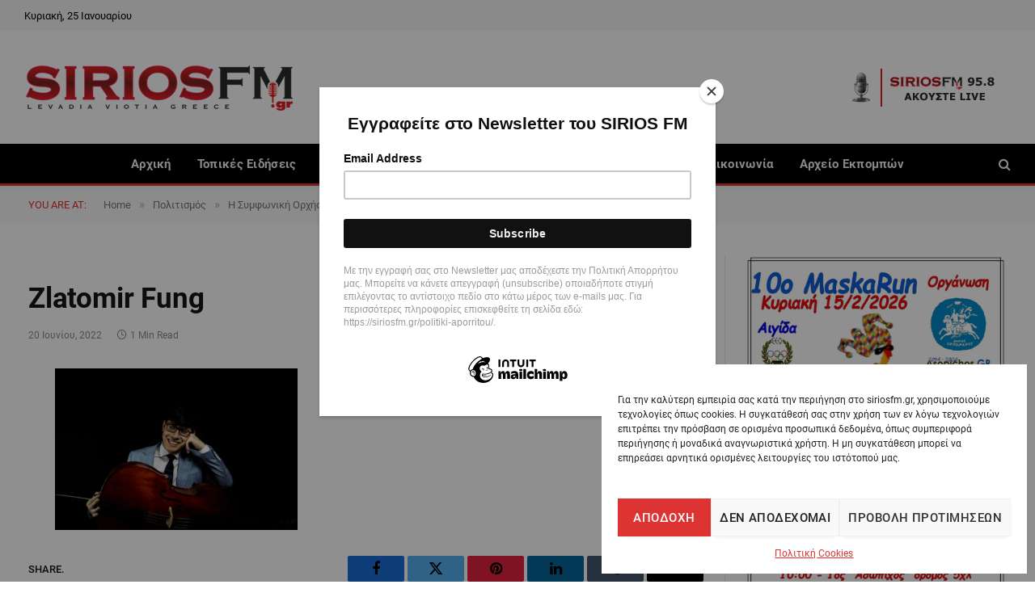

--- FILE ---
content_type: text/html
request_url: https://www.okairos.gr/widget/get/69baa14317bc72b3e9569e331c1a871e?v=11001
body_size: 856
content:
<!DOCTYPE html PUBLIC "-//W3C//DTD XHTML 1.0 Strict//EN""http://www.w3.org/TR/xhtml1/DTD/xhtml1-strict.dtd"><html xmlns="http://www.w3.org/1999/xhtml" lang="se" xml:lang="en"><head><title>Widget - klart.se</title><meta http-equiv="Content-Type" content="text/html; charset=UTF-8" /><meta name="revisit-after" content="1 days" /><meta name="lang" content="se" /><meta http-equiv="Cache-Control" content="no-cache" /><link rel="stylesheet" type="text/css" media="screen,projection,print" href="/css/eltiempo_widget.css/v96" /><style type="text/css">html, body {background: transparent !important;width: 100% !important;overflow: hidden !important;*overflow: visible !important;_overflow: hidden !important;height: 100% !important;}body {background: transparent !important;font-family: Verdana !important;color: #000000 !important;}body #widget {width: 100% !important;height: 100% !important;}body table h2,body table h3,body table a {color: #000000 !important;}h1, h2, h3, h4, h5, h6, div, table {font-family: Verdana !important;}</style></head><body class="js-enabled"><script type="text/javascript">baseURL = '';</script><table cellspacing="0" id="widget" class="widget-alto v2"><tr class="head"><td colspan="3"><h2><a href="https://www.okairos.gr/στερεά-ελλάδα/λιβαδειά.html">καιρός Λιβαδειά</a></h2></td></tr><tr class="day"><td class="title"><h3>Σήμερα</h3><table class="min-max-temp" cellspacing="0"><tr><th>Max</th><th>Min</th></tr><tr><td class="max-temp">17&deg;</td><td class="min-temp">7&deg;</td></tr></table></td><td class="temp">17&deg;</td><td class="icon"><div class="icon d300"></div></td></tr><tr class="day"><td class="title"><h3>Αύριο </h3><table class="min-max-temp" cellspacing="0"><tr><th>Max</th><th>Min</th></tr><tr><td class="max-temp">13&deg;</td><td class="min-temp">8&deg;</td></tr></table></td><td class="temp">13&deg;</td><td class="icon"><div class="icon d320"></div></td></tr><tr class="day"><td class="title"><h3>Τρίτη</h3><table class="min-max-temp" cellspacing="0"><tr><th>Max</th><th>Min</th></tr><tr><td class="max-temp">13&deg;</td><td class="min-temp">5&deg;</td></tr></table></td><td class="temp">13&deg;</td><td class="icon"><div class="icon d300"></div></td></tr><tr class="day"><td class="title"><h3>Τετάρτη</h3><table class="min-max-temp" cellspacing="0"><tr><th>Max</th><th>Min</th></tr><tr><td class="max-temp">16&deg;</td><td class="min-temp">3&deg;</td></tr></table></td><td class="temp">15&deg;</td><td class="icon"><div class="icon d000"></div></td></tr><tr class="foot"><td class="copy" colspan="2">&copy; okairos.gr, Foreca</td><td class="more"><a href="https://www.okairos.gr/στερεά-ελλάδα/λιβαδειά.html">Περισσότερα &raquo;</a></td></tr></table><script type="text/javascript" src="/js/widget.js/v1"></script><script type="text/javascript">ElTiempoWidget.init();</script><script defer src="https://static.cloudflareinsights.com/beacon.min.js/vcd15cbe7772f49c399c6a5babf22c1241717689176015" integrity="sha512-ZpsOmlRQV6y907TI0dKBHq9Md29nnaEIPlkf84rnaERnq6zvWvPUqr2ft8M1aS28oN72PdrCzSjY4U6VaAw1EQ==" data-cf-beacon='{"version":"2024.11.0","token":"e2d205b92f3f41139757161ce79c67f2","r":1,"server_timing":{"name":{"cfCacheStatus":true,"cfEdge":true,"cfExtPri":true,"cfL4":true,"cfOrigin":true,"cfSpeedBrain":true},"location_startswith":null}}' crossorigin="anonymous"></script>
</body></html>

--- FILE ---
content_type: image/svg+xml
request_url: https://digitalasset.intuit.com/render/content/dam/intuit/mc-fe/en_us/images/intuit-mc-rewards-text-dark.svg
body_size: 11132
content:
<svg width="1000" height="295" viewBox="0 0 1000 295" fill="none" xmlns="http://www.w3.org/2000/svg">
<path d="M195.23 139.83C197.14 139.6 198.97 139.59 200.64 139.83C201.61 137.6 201.78 133.76 200.9 129.57C199.6 123.35 197.84 119.59 194.21 120.17C190.58 120.76 190.44 125.26 191.74 131.48C192.47 134.98 193.77 137.97 195.22 139.82L195.23 139.83Z" fill="black"/>
<path d="M164.03 144.75C166.63 145.89 168.23 146.65 168.85 145.99C169.25 145.58 169.13 144.79 168.51 143.78C167.23 141.69 164.59 139.56 161.79 138.37C156.06 135.9 149.23 136.72 143.96 140.51C142.22 141.78 140.57 143.55 140.81 144.62C140.89 144.97 141.15 145.23 141.76 145.31C143.19 145.47 148.21 142.94 153.98 142.59C158.06 142.34 161.43 143.61 164.03 144.76V144.75Z" fill="black"/>
<path d="M158.79 147.73C155.4 148.26 153.54 149.38 152.34 150.42C151.32 151.31 150.68 152.3 150.69 153C150.69 153.33 150.84 153.52 150.95 153.62C151.1 153.76 151.29 153.83 151.51 153.83C152.27 153.83 153.99 153.14 153.99 153.14C158.7 151.45 161.81 151.66 164.89 152.01C166.59 152.2 167.4 152.31 167.77 151.72C167.88 151.55 168.01 151.19 167.67 150.64C166.88 149.35 163.46 147.18 158.79 147.73Z" fill="black"/>
<path d="M184.69 158.69C186.99 159.82 189.52 159.38 190.35 157.7C191.18 156.02 189.98 153.75 187.68 152.62C185.38 151.49 182.85 151.93 182.02 153.61C181.2 155.29 182.39 157.56 184.69 158.69Z" fill="black"/>
<path d="M199.48 145.77C197.61 145.74 196.06 147.79 196.02 150.35C195.98 152.91 197.46 155.01 199.32 155.05C201.18 155.09 202.74 153.03 202.78 150.47C202.82 147.91 201.34 145.81 199.48 145.77Z" fill="black"/>
<path d="M72.02 191.73C71.5 191.85 70.92 191.99 70.28 191.98C68.91 191.95 67.74 191.37 67.09 190.36C66.24 189.05 66.29 187.1 67.23 184.87C67.36 184.57 67.51 184.24 67.67 183.87C69.17 180.51 71.68 174.88 68.86 169.52C66.74 165.48 63.29 162.97 59.13 162.44C55.14 161.93 51.03 163.41 48.41 166.3C44.28 170.86 43.63 177.06 44.43 179.26C44.72 180.06 45.18 180.29 45.51 180.33C46.21 180.42 47.25 179.91 47.9 178.16C47.95 178.03 48.01 177.84 48.09 177.59C48.38 176.66 48.92 174.94 49.81 173.56C50.88 171.89 52.54 170.74 54.49 170.33C56.48 169.9 58.51 170.28 60.21 171.4C63.1 173.29 64.22 176.84 62.98 180.23C62.34 181.98 61.3 185.33 61.53 188.08C61.99 193.65 65.42 195.88 68.49 196.12C71.48 196.23 73.57 194.55 74.1 193.33C74.41 192.6 74.15 192.16 73.98 191.97C73.52 191.39 72.75 191.57 72.01 191.74L72.02 191.73Z" fill="black"/>
<path d="M246.61 181.78C246.5 181.38 245.75 178.67 244.74 175.4C243.72 172.13 242.67 169.83 242.67 169.83C246.76 163.71 246.83 158.24 246.29 155.14C245.71 151.3 244.11 148.02 240.89 144.64C237.67 141.26 231.07 137.79 221.81 135.19C220.75 134.89 217.26 133.93 216.95 133.84C216.93 133.64 216.69 122.38 216.48 117.54C216.33 114.05 216.03 108.59 214.33 103.22C212.31 95.95 208.8 89.58 204.41 85.51C216.52 72.96 224.08 59.13 224.06 47.27C224.03 24.46 196.01 17.56 161.49 31.85C161.45 31.87 154.23 34.93 154.18 34.96C154.15 34.93 140.96 21.99 140.76 21.81C101.38 -12.52 -21.69 124.27 17.66 157.49L26.26 164.77C24.03 170.55 23.15 177.17 23.87 184.29C24.79 193.43 29.51 202.2 37.15 208.97C44.41 215.4 53.95 219.47 63.21 219.46C78.52 254.74 113.51 276.39 154.53 277.61C198.53 278.92 235.47 258.27 250.94 221.18C251.95 218.58 256.25 206.85 256.25 196.5C256.25 186.15 250.37 181.78 246.62 181.78H246.61ZM66.58 209.55C65.24 209.78 63.88 209.87 62.5 209.84C49.21 209.48 34.85 197.52 33.43 183.33C31.85 167.65 39.87 155.58 54.06 152.72C55.76 152.38 57.81 152.18 60.02 152.3C67.97 152.74 79.68 158.84 82.36 176.16C84.73 191.5 80.97 207.11 66.59 209.57L66.58 209.55ZM51.74 143.33C42.91 145.05 35.12 150.05 30.36 156.97C27.51 154.6 22.21 150 21.28 148.21C13.68 133.78 29.57 105.72 40.68 89.88C68.12 50.72 111.1 21.08 131 26.46C134.23 27.38 144.95 39.8 144.95 39.8C144.95 39.8 125.06 50.83 106.62 66.22C81.77 85.35 63 113.16 51.75 143.34L51.74 143.33ZM102.42 89.72C112.17 78.45 124.18 68.65 134.94 63.14C135.31 62.95 135.71 63.35 135.5 63.72C134.65 65.27 133 68.58 132.48 71.09C132.4 71.48 132.83 71.78 133.16 71.55C139.85 66.99 151.5 62.1 161.71 61.47C162.15 61.44 162.36 62.01 162.01 62.27C160.46 63.46 158.76 65.11 157.52 66.78C157.31 67.06 157.51 67.47 157.86 67.47C165.03 67.52 175.14 70.03 181.73 73.73C182.18 73.98 181.86 74.84 181.36 74.73C171.39 72.44 155.07 70.71 138.12 74.85C122.99 78.54 111.44 84.24 103.01 90.37C102.58 90.68 102.07 90.12 102.42 89.72ZM247.06 200.01C245.15 211.59 240.23 220.98 231.96 229.63C226.93 235.05 220.81 239.76 213.82 243.19C210.11 245.14 206.15 246.83 201.98 248.19C170.8 258.37 138.89 247.18 128.61 223.14C127.79 221.33 127.09 219.44 126.55 217.46C122.17 201.62 125.89 182.61 137.52 170.65C138.24 169.89 138.97 168.99 138.97 167.86C138.97 166.92 138.37 165.92 137.85 165.21C133.78 159.31 119.68 149.25 122.51 129.78C124.54 115.8 136.77 105.95 148.18 106.53C149.14 106.58 150.11 106.64 151.07 106.7C156.01 106.99 160.32 107.63 164.39 107.8C171.2 108.09 177.32 107.1 184.57 101.06C187.02 99.02 188.98 97.25 192.3 96.69C192.65 96.63 193.52 96.32 195.25 96.4C197.02 96.49 198.71 96.98 200.22 97.99C206.03 101.86 206.86 111.23 207.16 118.08C207.33 121.99 207.8 131.46 207.97 134.18C208.34 140.39 209.97 141.27 213.28 142.36C215.14 142.97 216.86 143.43 219.41 144.14C227.11 146.3 231.67 148.49 234.54 151.31C236.26 153.07 237.05 154.94 237.3 156.72C238.21 163.34 232.16 171.52 216.15 178.95C198.65 187.07 177.42 189.13 162.76 187.49C161.63 187.36 157.64 186.91 157.62 186.91C145.89 185.33 139.19 200.49 146.24 210.88C150.78 217.57 163.14 221.93 175.51 221.93C203.87 221.93 225.66 209.82 233.77 199.37C234.01 199.06 234.04 199.02 234.42 198.45C234.82 197.85 234.49 197.52 233.99 197.86C227.37 202.39 197.94 220.39 166.47 214.97C166.47 214.97 162.65 214.34 159.16 212.98C156.39 211.9 150.58 209.23 149.87 203.27C175.27 211.12 191.26 203.7 191.26 203.7C191.55 203.58 191.75 203.25 191.71 202.92C191.67 202.52 191.31 202.22 190.91 202.26C190.91 202.26 170.09 205.34 150.42 198.14C152.56 191.18 158.26 193.69 166.87 194.39C182.39 195.31 196.3 193.05 206.58 190.1C215.49 187.54 227.19 182.5 236.27 175.33C239.33 182.06 240.42 189.47 240.42 189.47C240.42 189.47 242.79 189.05 244.77 190.27C246.64 191.42 248.02 193.82 247.08 200.02L247.06 200.01ZM151.01 198.94C151.01 198.94 151.01 198.94 151.01 198.95C151.01 198.95 151.01 198.94 151.01 198.93V198.94Z" fill="black"/>
<path d="M397.61 161.21C376.91 161.21 376.55 183.81 371.65 183.81C370.63 183.81 369.82 182.91 369.82 181.67C369.82 180.02 370.25 178.59 370.25 175.92C370.25 167.81 364.54 161.21 352.57 161.21C342.41 161.21 334.97 166.3 330.43 175.71C328.13 180.48 328.33 183.8 326 183.8C325.14 183.8 324.47 182.99 324.47 181.82C324.47 178.36 327.52 175.2 327.52 167.77C327.52 165.84 327.37 164.21 327.06 162.88H307.36V239.22H334.08V197.8C334.08 189.64 337.58 184.41 343.55 184.41C347.51 184.41 351.03 187.87 351.03 194.2V239.22H377.75V197.8C377.75 188.63 381.99 184.41 387.22 184.41C391.6 184.41 394.7 188.46 394.7 194.2V239.22H421.11V192.35C421.11 171.87 412.98 161.2 397.6 161.2L397.61 161.21Z" fill="black"/>
<path d="M580.36 141.52H553.95V239.23H580.36V141.52Z" fill="black"/>
<path d="M589.07 200.15C589.07 226.12 605.88 241.07 627.7 241.07C640.21 241.07 649.77 236.12 655.64 231.3V206.11C649.7 210.17 640.56 214.81 630.75 214.81C618.51 214.81 612.12 209.73 612.12 200.92C612.12 192.11 619.49 187.18 630.29 187.18C640.07 187.18 649.04 191.07 655.63 195.58V168.86C650.05 164.71 640.2 161.07 627.69 161.07C604.27 161.07 589.06 175.71 589.06 200.16L589.07 200.15Z" fill="black"/>
<path d="M713.81 161.37C703.07 161.37 696.85 166.35 692.28 175.57C690.27 179.64 690.12 183.66 687.85 183.66C687 183.66 686.32 182.87 686.32 181.68C686.32 177.45 691.36 171.14 691.36 152.52C691.36 147.84 690.9 144.23 689.99 141.68H666.94V239.24H693.66V198.15C693.66 190.45 697.71 184.58 703.89 184.58C708.49 184.58 711.68 188.32 711.68 194.37V239.24H738.4V191.45C738.4 171.51 729.7 161.37 713.82 161.37H713.81Z" fill="black"/>
<path d="M959.01 161.06C947.2 161.06 941.17 167.79 937.8 174.01C935.13 178.93 934.74 183.66 932.45 183.66C931.33 183.66 930.77 183 930.77 181.68C930.77 179.34 933.82 175.37 933.82 168.86C933.82 166.21 933.61 164.23 933.21 162.91H913.21V258.79H940.08V228.67C943.49 235.95 950.63 240.77 960.39 240.77C977.99 240.77 990.01 226.25 990.01 200.92C990.01 177.55 978.87 161.07 959.02 161.07L959.01 161.06ZM951.83 223.2C946.44 223.2 940.53 217.61 940.53 203.5C940.53 191.21 945.36 183.96 951.83 183.96C959.27 183.96 963.43 191.13 963.43 203.5C963.43 217.25 958.64 223.2 951.83 223.2Z" fill="black"/>
<path d="M468.87 161.06C455.07 161.06 442.43 164.47 433.65 168.84V190.95C443.87 185.43 454.35 181.34 463.54 181.34C473.38 181.34 477.55 186.53 476.96 193.36C472.99 192.95 468.58 192.78 463.23 192.78C442.33 192.78 429.23 200.94 429.23 218.7C429.23 233.29 440.59 240.81 453.02 240.81C465.45 240.81 473.49 235.01 478.32 226.27C481.07 221.29 480.84 218.24 482.63 218.24C483.51 218.24 484.12 218.87 484.12 219.85C484.12 223.04 483.21 224.9 483.21 229.22C483.21 233.26 483.74 236.66 484.58 239.13H503.79V198.26C503.79 175.05 493.17 161.05 468.87 161.05V161.06ZM459.87 222.05C454.91 222.05 452.25 219.88 452.25 216.1C452.25 211.18 456.88 207.41 468.87 207.41C471.51 207.41 473.9 207.5 476.07 207.68C475.01 214.71 468.89 222.05 459.87 222.05Z" fill="black"/>
<path d="M564.13 90.94V48.11H545.74V88.75C545.74 98.82 539 105.55 530.15 105.55C521.3 105.55 514.56 98.81 514.56 88.75V48.11H496.2L496.3 90.94C496.3 109.59 511.23 123.23 530.2 123.23C549.17 123.23 564.13 109.62 564.13 90.94Z" fill="black"/>
<path d="M635.15 121.75H653.51V65.31H675.42V48.11H613.22V65.31H635.15V121.75Z" fill="black"/>
<path d="M601.35 48.14H582.99V121.78H601.35V48.14Z" fill="black"/>
<path d="M444.04 121.75H462.4V65.31H484.3V48.11H422.1V65.31H444.04V121.75Z" fill="black"/>
<path d="M325.74 84.97V48.14H307.38V121.78H325.74V84.97Z" fill="black"/>
<path d="M362.95 81.12C362.95 71.05 369.69 64.32 378.54 64.32C387.39 64.32 394.13 71.06 394.13 81.12V121.76H412.49L412.44 78.93C412.44 60.28 397.48 46.64 378.51 46.64C359.54 46.64 344.58 60.25 344.58 78.93V121.76H362.94V81.12H362.95Z" fill="black"/>
<path d="M878.55 161.21C857.85 161.21 857.49 183.81 852.59 183.81C851.57 183.81 850.76 182.91 850.76 181.67C850.76 180.02 851.19 178.59 851.19 175.92C851.19 167.81 845.48 161.21 833.51 161.21C823.35 161.21 815.91 166.3 811.37 175.71C809.07 180.48 809.27 183.8 806.94 183.8C806.08 183.8 805.41 182.99 805.41 181.82C805.41 178.36 808.46 175.2 808.46 167.77C808.46 165.84 808.31 164.21 808 162.88H788.3V239.22H815.02V197.8C815.02 189.64 818.52 184.41 824.49 184.41C828.45 184.41 831.97 187.87 831.97 194.2V239.22H858.69V197.8C858.69 188.63 862.93 184.41 868.16 184.41C872.54 184.41 875.64 188.46 875.64 194.2V239.22H902.05V192.35C902.05 171.87 893.92 161.2 878.54 161.2L878.55 161.21Z" fill="black"/>
<path d="M762.97 168.24C757.37 168.24 752.94 167.43 749.69 165.8V239.24H776.1V165.8C772.67 167.31 768.59 168.24 762.97 168.24Z" fill="black"/>
<path d="M762.82 141.06C751.9 141.06 746.18 145.89 746.18 151.44C746.18 157.42 752.95 161.82 762.82 161.82C772.69 161.82 779.46 157.42 779.46 151.44C779.46 145.89 773.73 141.06 762.82 141.06Z" fill="black"/>
<path d="M528.99 168.24C523.39 168.24 518.96 167.43 515.71 165.8V239.24H542.12V165.8C538.69 167.31 534.61 168.24 528.99 168.24Z" fill="black"/>
<path d="M528.84 141.06C517.92 141.06 512.2 145.89 512.2 151.44C512.2 157.42 518.97 161.82 528.84 161.82C538.71 161.82 545.48 157.42 545.48 151.44C545.48 145.89 539.75 141.06 528.84 141.06Z" fill="black"/>
</svg>
